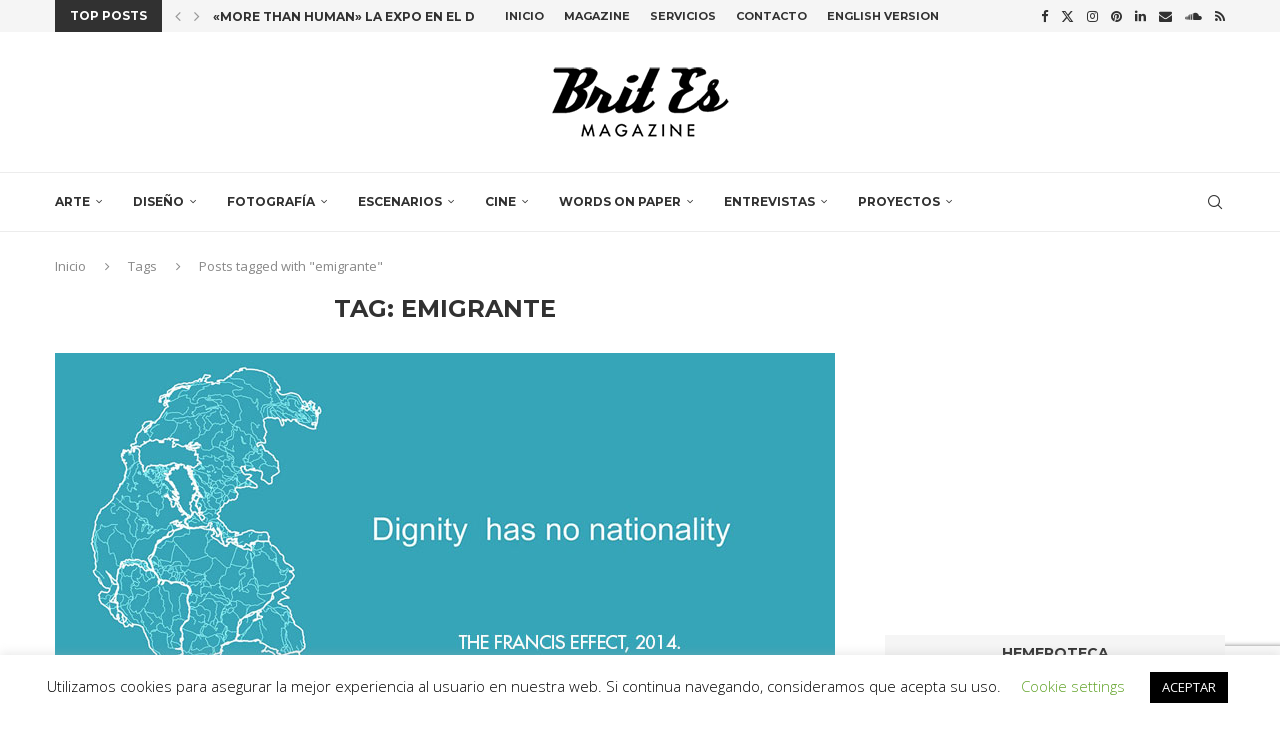

--- FILE ---
content_type: text/html; charset=utf-8
request_url: https://www.google.com/recaptcha/api2/anchor?ar=1&k=6LcrnMIUAAAAAP3Swnh96yj7pHXRnwrkJ6df08fk&co=aHR0cHM6Ly93d3cuYnJpdC1lcy5jb206NDQz&hl=en&v=PoyoqOPhxBO7pBk68S4YbpHZ&size=invisible&anchor-ms=20000&execute-ms=30000&cb=x315lhrp61cz
body_size: 48483
content:
<!DOCTYPE HTML><html dir="ltr" lang="en"><head><meta http-equiv="Content-Type" content="text/html; charset=UTF-8">
<meta http-equiv="X-UA-Compatible" content="IE=edge">
<title>reCAPTCHA</title>
<style type="text/css">
/* cyrillic-ext */
@font-face {
  font-family: 'Roboto';
  font-style: normal;
  font-weight: 400;
  font-stretch: 100%;
  src: url(//fonts.gstatic.com/s/roboto/v48/KFO7CnqEu92Fr1ME7kSn66aGLdTylUAMa3GUBHMdazTgWw.woff2) format('woff2');
  unicode-range: U+0460-052F, U+1C80-1C8A, U+20B4, U+2DE0-2DFF, U+A640-A69F, U+FE2E-FE2F;
}
/* cyrillic */
@font-face {
  font-family: 'Roboto';
  font-style: normal;
  font-weight: 400;
  font-stretch: 100%;
  src: url(//fonts.gstatic.com/s/roboto/v48/KFO7CnqEu92Fr1ME7kSn66aGLdTylUAMa3iUBHMdazTgWw.woff2) format('woff2');
  unicode-range: U+0301, U+0400-045F, U+0490-0491, U+04B0-04B1, U+2116;
}
/* greek-ext */
@font-face {
  font-family: 'Roboto';
  font-style: normal;
  font-weight: 400;
  font-stretch: 100%;
  src: url(//fonts.gstatic.com/s/roboto/v48/KFO7CnqEu92Fr1ME7kSn66aGLdTylUAMa3CUBHMdazTgWw.woff2) format('woff2');
  unicode-range: U+1F00-1FFF;
}
/* greek */
@font-face {
  font-family: 'Roboto';
  font-style: normal;
  font-weight: 400;
  font-stretch: 100%;
  src: url(//fonts.gstatic.com/s/roboto/v48/KFO7CnqEu92Fr1ME7kSn66aGLdTylUAMa3-UBHMdazTgWw.woff2) format('woff2');
  unicode-range: U+0370-0377, U+037A-037F, U+0384-038A, U+038C, U+038E-03A1, U+03A3-03FF;
}
/* math */
@font-face {
  font-family: 'Roboto';
  font-style: normal;
  font-weight: 400;
  font-stretch: 100%;
  src: url(//fonts.gstatic.com/s/roboto/v48/KFO7CnqEu92Fr1ME7kSn66aGLdTylUAMawCUBHMdazTgWw.woff2) format('woff2');
  unicode-range: U+0302-0303, U+0305, U+0307-0308, U+0310, U+0312, U+0315, U+031A, U+0326-0327, U+032C, U+032F-0330, U+0332-0333, U+0338, U+033A, U+0346, U+034D, U+0391-03A1, U+03A3-03A9, U+03B1-03C9, U+03D1, U+03D5-03D6, U+03F0-03F1, U+03F4-03F5, U+2016-2017, U+2034-2038, U+203C, U+2040, U+2043, U+2047, U+2050, U+2057, U+205F, U+2070-2071, U+2074-208E, U+2090-209C, U+20D0-20DC, U+20E1, U+20E5-20EF, U+2100-2112, U+2114-2115, U+2117-2121, U+2123-214F, U+2190, U+2192, U+2194-21AE, U+21B0-21E5, U+21F1-21F2, U+21F4-2211, U+2213-2214, U+2216-22FF, U+2308-230B, U+2310, U+2319, U+231C-2321, U+2336-237A, U+237C, U+2395, U+239B-23B7, U+23D0, U+23DC-23E1, U+2474-2475, U+25AF, U+25B3, U+25B7, U+25BD, U+25C1, U+25CA, U+25CC, U+25FB, U+266D-266F, U+27C0-27FF, U+2900-2AFF, U+2B0E-2B11, U+2B30-2B4C, U+2BFE, U+3030, U+FF5B, U+FF5D, U+1D400-1D7FF, U+1EE00-1EEFF;
}
/* symbols */
@font-face {
  font-family: 'Roboto';
  font-style: normal;
  font-weight: 400;
  font-stretch: 100%;
  src: url(//fonts.gstatic.com/s/roboto/v48/KFO7CnqEu92Fr1ME7kSn66aGLdTylUAMaxKUBHMdazTgWw.woff2) format('woff2');
  unicode-range: U+0001-000C, U+000E-001F, U+007F-009F, U+20DD-20E0, U+20E2-20E4, U+2150-218F, U+2190, U+2192, U+2194-2199, U+21AF, U+21E6-21F0, U+21F3, U+2218-2219, U+2299, U+22C4-22C6, U+2300-243F, U+2440-244A, U+2460-24FF, U+25A0-27BF, U+2800-28FF, U+2921-2922, U+2981, U+29BF, U+29EB, U+2B00-2BFF, U+4DC0-4DFF, U+FFF9-FFFB, U+10140-1018E, U+10190-1019C, U+101A0, U+101D0-101FD, U+102E0-102FB, U+10E60-10E7E, U+1D2C0-1D2D3, U+1D2E0-1D37F, U+1F000-1F0FF, U+1F100-1F1AD, U+1F1E6-1F1FF, U+1F30D-1F30F, U+1F315, U+1F31C, U+1F31E, U+1F320-1F32C, U+1F336, U+1F378, U+1F37D, U+1F382, U+1F393-1F39F, U+1F3A7-1F3A8, U+1F3AC-1F3AF, U+1F3C2, U+1F3C4-1F3C6, U+1F3CA-1F3CE, U+1F3D4-1F3E0, U+1F3ED, U+1F3F1-1F3F3, U+1F3F5-1F3F7, U+1F408, U+1F415, U+1F41F, U+1F426, U+1F43F, U+1F441-1F442, U+1F444, U+1F446-1F449, U+1F44C-1F44E, U+1F453, U+1F46A, U+1F47D, U+1F4A3, U+1F4B0, U+1F4B3, U+1F4B9, U+1F4BB, U+1F4BF, U+1F4C8-1F4CB, U+1F4D6, U+1F4DA, U+1F4DF, U+1F4E3-1F4E6, U+1F4EA-1F4ED, U+1F4F7, U+1F4F9-1F4FB, U+1F4FD-1F4FE, U+1F503, U+1F507-1F50B, U+1F50D, U+1F512-1F513, U+1F53E-1F54A, U+1F54F-1F5FA, U+1F610, U+1F650-1F67F, U+1F687, U+1F68D, U+1F691, U+1F694, U+1F698, U+1F6AD, U+1F6B2, U+1F6B9-1F6BA, U+1F6BC, U+1F6C6-1F6CF, U+1F6D3-1F6D7, U+1F6E0-1F6EA, U+1F6F0-1F6F3, U+1F6F7-1F6FC, U+1F700-1F7FF, U+1F800-1F80B, U+1F810-1F847, U+1F850-1F859, U+1F860-1F887, U+1F890-1F8AD, U+1F8B0-1F8BB, U+1F8C0-1F8C1, U+1F900-1F90B, U+1F93B, U+1F946, U+1F984, U+1F996, U+1F9E9, U+1FA00-1FA6F, U+1FA70-1FA7C, U+1FA80-1FA89, U+1FA8F-1FAC6, U+1FACE-1FADC, U+1FADF-1FAE9, U+1FAF0-1FAF8, U+1FB00-1FBFF;
}
/* vietnamese */
@font-face {
  font-family: 'Roboto';
  font-style: normal;
  font-weight: 400;
  font-stretch: 100%;
  src: url(//fonts.gstatic.com/s/roboto/v48/KFO7CnqEu92Fr1ME7kSn66aGLdTylUAMa3OUBHMdazTgWw.woff2) format('woff2');
  unicode-range: U+0102-0103, U+0110-0111, U+0128-0129, U+0168-0169, U+01A0-01A1, U+01AF-01B0, U+0300-0301, U+0303-0304, U+0308-0309, U+0323, U+0329, U+1EA0-1EF9, U+20AB;
}
/* latin-ext */
@font-face {
  font-family: 'Roboto';
  font-style: normal;
  font-weight: 400;
  font-stretch: 100%;
  src: url(//fonts.gstatic.com/s/roboto/v48/KFO7CnqEu92Fr1ME7kSn66aGLdTylUAMa3KUBHMdazTgWw.woff2) format('woff2');
  unicode-range: U+0100-02BA, U+02BD-02C5, U+02C7-02CC, U+02CE-02D7, U+02DD-02FF, U+0304, U+0308, U+0329, U+1D00-1DBF, U+1E00-1E9F, U+1EF2-1EFF, U+2020, U+20A0-20AB, U+20AD-20C0, U+2113, U+2C60-2C7F, U+A720-A7FF;
}
/* latin */
@font-face {
  font-family: 'Roboto';
  font-style: normal;
  font-weight: 400;
  font-stretch: 100%;
  src: url(//fonts.gstatic.com/s/roboto/v48/KFO7CnqEu92Fr1ME7kSn66aGLdTylUAMa3yUBHMdazQ.woff2) format('woff2');
  unicode-range: U+0000-00FF, U+0131, U+0152-0153, U+02BB-02BC, U+02C6, U+02DA, U+02DC, U+0304, U+0308, U+0329, U+2000-206F, U+20AC, U+2122, U+2191, U+2193, U+2212, U+2215, U+FEFF, U+FFFD;
}
/* cyrillic-ext */
@font-face {
  font-family: 'Roboto';
  font-style: normal;
  font-weight: 500;
  font-stretch: 100%;
  src: url(//fonts.gstatic.com/s/roboto/v48/KFO7CnqEu92Fr1ME7kSn66aGLdTylUAMa3GUBHMdazTgWw.woff2) format('woff2');
  unicode-range: U+0460-052F, U+1C80-1C8A, U+20B4, U+2DE0-2DFF, U+A640-A69F, U+FE2E-FE2F;
}
/* cyrillic */
@font-face {
  font-family: 'Roboto';
  font-style: normal;
  font-weight: 500;
  font-stretch: 100%;
  src: url(//fonts.gstatic.com/s/roboto/v48/KFO7CnqEu92Fr1ME7kSn66aGLdTylUAMa3iUBHMdazTgWw.woff2) format('woff2');
  unicode-range: U+0301, U+0400-045F, U+0490-0491, U+04B0-04B1, U+2116;
}
/* greek-ext */
@font-face {
  font-family: 'Roboto';
  font-style: normal;
  font-weight: 500;
  font-stretch: 100%;
  src: url(//fonts.gstatic.com/s/roboto/v48/KFO7CnqEu92Fr1ME7kSn66aGLdTylUAMa3CUBHMdazTgWw.woff2) format('woff2');
  unicode-range: U+1F00-1FFF;
}
/* greek */
@font-face {
  font-family: 'Roboto';
  font-style: normal;
  font-weight: 500;
  font-stretch: 100%;
  src: url(//fonts.gstatic.com/s/roboto/v48/KFO7CnqEu92Fr1ME7kSn66aGLdTylUAMa3-UBHMdazTgWw.woff2) format('woff2');
  unicode-range: U+0370-0377, U+037A-037F, U+0384-038A, U+038C, U+038E-03A1, U+03A3-03FF;
}
/* math */
@font-face {
  font-family: 'Roboto';
  font-style: normal;
  font-weight: 500;
  font-stretch: 100%;
  src: url(//fonts.gstatic.com/s/roboto/v48/KFO7CnqEu92Fr1ME7kSn66aGLdTylUAMawCUBHMdazTgWw.woff2) format('woff2');
  unicode-range: U+0302-0303, U+0305, U+0307-0308, U+0310, U+0312, U+0315, U+031A, U+0326-0327, U+032C, U+032F-0330, U+0332-0333, U+0338, U+033A, U+0346, U+034D, U+0391-03A1, U+03A3-03A9, U+03B1-03C9, U+03D1, U+03D5-03D6, U+03F0-03F1, U+03F4-03F5, U+2016-2017, U+2034-2038, U+203C, U+2040, U+2043, U+2047, U+2050, U+2057, U+205F, U+2070-2071, U+2074-208E, U+2090-209C, U+20D0-20DC, U+20E1, U+20E5-20EF, U+2100-2112, U+2114-2115, U+2117-2121, U+2123-214F, U+2190, U+2192, U+2194-21AE, U+21B0-21E5, U+21F1-21F2, U+21F4-2211, U+2213-2214, U+2216-22FF, U+2308-230B, U+2310, U+2319, U+231C-2321, U+2336-237A, U+237C, U+2395, U+239B-23B7, U+23D0, U+23DC-23E1, U+2474-2475, U+25AF, U+25B3, U+25B7, U+25BD, U+25C1, U+25CA, U+25CC, U+25FB, U+266D-266F, U+27C0-27FF, U+2900-2AFF, U+2B0E-2B11, U+2B30-2B4C, U+2BFE, U+3030, U+FF5B, U+FF5D, U+1D400-1D7FF, U+1EE00-1EEFF;
}
/* symbols */
@font-face {
  font-family: 'Roboto';
  font-style: normal;
  font-weight: 500;
  font-stretch: 100%;
  src: url(//fonts.gstatic.com/s/roboto/v48/KFO7CnqEu92Fr1ME7kSn66aGLdTylUAMaxKUBHMdazTgWw.woff2) format('woff2');
  unicode-range: U+0001-000C, U+000E-001F, U+007F-009F, U+20DD-20E0, U+20E2-20E4, U+2150-218F, U+2190, U+2192, U+2194-2199, U+21AF, U+21E6-21F0, U+21F3, U+2218-2219, U+2299, U+22C4-22C6, U+2300-243F, U+2440-244A, U+2460-24FF, U+25A0-27BF, U+2800-28FF, U+2921-2922, U+2981, U+29BF, U+29EB, U+2B00-2BFF, U+4DC0-4DFF, U+FFF9-FFFB, U+10140-1018E, U+10190-1019C, U+101A0, U+101D0-101FD, U+102E0-102FB, U+10E60-10E7E, U+1D2C0-1D2D3, U+1D2E0-1D37F, U+1F000-1F0FF, U+1F100-1F1AD, U+1F1E6-1F1FF, U+1F30D-1F30F, U+1F315, U+1F31C, U+1F31E, U+1F320-1F32C, U+1F336, U+1F378, U+1F37D, U+1F382, U+1F393-1F39F, U+1F3A7-1F3A8, U+1F3AC-1F3AF, U+1F3C2, U+1F3C4-1F3C6, U+1F3CA-1F3CE, U+1F3D4-1F3E0, U+1F3ED, U+1F3F1-1F3F3, U+1F3F5-1F3F7, U+1F408, U+1F415, U+1F41F, U+1F426, U+1F43F, U+1F441-1F442, U+1F444, U+1F446-1F449, U+1F44C-1F44E, U+1F453, U+1F46A, U+1F47D, U+1F4A3, U+1F4B0, U+1F4B3, U+1F4B9, U+1F4BB, U+1F4BF, U+1F4C8-1F4CB, U+1F4D6, U+1F4DA, U+1F4DF, U+1F4E3-1F4E6, U+1F4EA-1F4ED, U+1F4F7, U+1F4F9-1F4FB, U+1F4FD-1F4FE, U+1F503, U+1F507-1F50B, U+1F50D, U+1F512-1F513, U+1F53E-1F54A, U+1F54F-1F5FA, U+1F610, U+1F650-1F67F, U+1F687, U+1F68D, U+1F691, U+1F694, U+1F698, U+1F6AD, U+1F6B2, U+1F6B9-1F6BA, U+1F6BC, U+1F6C6-1F6CF, U+1F6D3-1F6D7, U+1F6E0-1F6EA, U+1F6F0-1F6F3, U+1F6F7-1F6FC, U+1F700-1F7FF, U+1F800-1F80B, U+1F810-1F847, U+1F850-1F859, U+1F860-1F887, U+1F890-1F8AD, U+1F8B0-1F8BB, U+1F8C0-1F8C1, U+1F900-1F90B, U+1F93B, U+1F946, U+1F984, U+1F996, U+1F9E9, U+1FA00-1FA6F, U+1FA70-1FA7C, U+1FA80-1FA89, U+1FA8F-1FAC6, U+1FACE-1FADC, U+1FADF-1FAE9, U+1FAF0-1FAF8, U+1FB00-1FBFF;
}
/* vietnamese */
@font-face {
  font-family: 'Roboto';
  font-style: normal;
  font-weight: 500;
  font-stretch: 100%;
  src: url(//fonts.gstatic.com/s/roboto/v48/KFO7CnqEu92Fr1ME7kSn66aGLdTylUAMa3OUBHMdazTgWw.woff2) format('woff2');
  unicode-range: U+0102-0103, U+0110-0111, U+0128-0129, U+0168-0169, U+01A0-01A1, U+01AF-01B0, U+0300-0301, U+0303-0304, U+0308-0309, U+0323, U+0329, U+1EA0-1EF9, U+20AB;
}
/* latin-ext */
@font-face {
  font-family: 'Roboto';
  font-style: normal;
  font-weight: 500;
  font-stretch: 100%;
  src: url(//fonts.gstatic.com/s/roboto/v48/KFO7CnqEu92Fr1ME7kSn66aGLdTylUAMa3KUBHMdazTgWw.woff2) format('woff2');
  unicode-range: U+0100-02BA, U+02BD-02C5, U+02C7-02CC, U+02CE-02D7, U+02DD-02FF, U+0304, U+0308, U+0329, U+1D00-1DBF, U+1E00-1E9F, U+1EF2-1EFF, U+2020, U+20A0-20AB, U+20AD-20C0, U+2113, U+2C60-2C7F, U+A720-A7FF;
}
/* latin */
@font-face {
  font-family: 'Roboto';
  font-style: normal;
  font-weight: 500;
  font-stretch: 100%;
  src: url(//fonts.gstatic.com/s/roboto/v48/KFO7CnqEu92Fr1ME7kSn66aGLdTylUAMa3yUBHMdazQ.woff2) format('woff2');
  unicode-range: U+0000-00FF, U+0131, U+0152-0153, U+02BB-02BC, U+02C6, U+02DA, U+02DC, U+0304, U+0308, U+0329, U+2000-206F, U+20AC, U+2122, U+2191, U+2193, U+2212, U+2215, U+FEFF, U+FFFD;
}
/* cyrillic-ext */
@font-face {
  font-family: 'Roboto';
  font-style: normal;
  font-weight: 900;
  font-stretch: 100%;
  src: url(//fonts.gstatic.com/s/roboto/v48/KFO7CnqEu92Fr1ME7kSn66aGLdTylUAMa3GUBHMdazTgWw.woff2) format('woff2');
  unicode-range: U+0460-052F, U+1C80-1C8A, U+20B4, U+2DE0-2DFF, U+A640-A69F, U+FE2E-FE2F;
}
/* cyrillic */
@font-face {
  font-family: 'Roboto';
  font-style: normal;
  font-weight: 900;
  font-stretch: 100%;
  src: url(//fonts.gstatic.com/s/roboto/v48/KFO7CnqEu92Fr1ME7kSn66aGLdTylUAMa3iUBHMdazTgWw.woff2) format('woff2');
  unicode-range: U+0301, U+0400-045F, U+0490-0491, U+04B0-04B1, U+2116;
}
/* greek-ext */
@font-face {
  font-family: 'Roboto';
  font-style: normal;
  font-weight: 900;
  font-stretch: 100%;
  src: url(//fonts.gstatic.com/s/roboto/v48/KFO7CnqEu92Fr1ME7kSn66aGLdTylUAMa3CUBHMdazTgWw.woff2) format('woff2');
  unicode-range: U+1F00-1FFF;
}
/* greek */
@font-face {
  font-family: 'Roboto';
  font-style: normal;
  font-weight: 900;
  font-stretch: 100%;
  src: url(//fonts.gstatic.com/s/roboto/v48/KFO7CnqEu92Fr1ME7kSn66aGLdTylUAMa3-UBHMdazTgWw.woff2) format('woff2');
  unicode-range: U+0370-0377, U+037A-037F, U+0384-038A, U+038C, U+038E-03A1, U+03A3-03FF;
}
/* math */
@font-face {
  font-family: 'Roboto';
  font-style: normal;
  font-weight: 900;
  font-stretch: 100%;
  src: url(//fonts.gstatic.com/s/roboto/v48/KFO7CnqEu92Fr1ME7kSn66aGLdTylUAMawCUBHMdazTgWw.woff2) format('woff2');
  unicode-range: U+0302-0303, U+0305, U+0307-0308, U+0310, U+0312, U+0315, U+031A, U+0326-0327, U+032C, U+032F-0330, U+0332-0333, U+0338, U+033A, U+0346, U+034D, U+0391-03A1, U+03A3-03A9, U+03B1-03C9, U+03D1, U+03D5-03D6, U+03F0-03F1, U+03F4-03F5, U+2016-2017, U+2034-2038, U+203C, U+2040, U+2043, U+2047, U+2050, U+2057, U+205F, U+2070-2071, U+2074-208E, U+2090-209C, U+20D0-20DC, U+20E1, U+20E5-20EF, U+2100-2112, U+2114-2115, U+2117-2121, U+2123-214F, U+2190, U+2192, U+2194-21AE, U+21B0-21E5, U+21F1-21F2, U+21F4-2211, U+2213-2214, U+2216-22FF, U+2308-230B, U+2310, U+2319, U+231C-2321, U+2336-237A, U+237C, U+2395, U+239B-23B7, U+23D0, U+23DC-23E1, U+2474-2475, U+25AF, U+25B3, U+25B7, U+25BD, U+25C1, U+25CA, U+25CC, U+25FB, U+266D-266F, U+27C0-27FF, U+2900-2AFF, U+2B0E-2B11, U+2B30-2B4C, U+2BFE, U+3030, U+FF5B, U+FF5D, U+1D400-1D7FF, U+1EE00-1EEFF;
}
/* symbols */
@font-face {
  font-family: 'Roboto';
  font-style: normal;
  font-weight: 900;
  font-stretch: 100%;
  src: url(//fonts.gstatic.com/s/roboto/v48/KFO7CnqEu92Fr1ME7kSn66aGLdTylUAMaxKUBHMdazTgWw.woff2) format('woff2');
  unicode-range: U+0001-000C, U+000E-001F, U+007F-009F, U+20DD-20E0, U+20E2-20E4, U+2150-218F, U+2190, U+2192, U+2194-2199, U+21AF, U+21E6-21F0, U+21F3, U+2218-2219, U+2299, U+22C4-22C6, U+2300-243F, U+2440-244A, U+2460-24FF, U+25A0-27BF, U+2800-28FF, U+2921-2922, U+2981, U+29BF, U+29EB, U+2B00-2BFF, U+4DC0-4DFF, U+FFF9-FFFB, U+10140-1018E, U+10190-1019C, U+101A0, U+101D0-101FD, U+102E0-102FB, U+10E60-10E7E, U+1D2C0-1D2D3, U+1D2E0-1D37F, U+1F000-1F0FF, U+1F100-1F1AD, U+1F1E6-1F1FF, U+1F30D-1F30F, U+1F315, U+1F31C, U+1F31E, U+1F320-1F32C, U+1F336, U+1F378, U+1F37D, U+1F382, U+1F393-1F39F, U+1F3A7-1F3A8, U+1F3AC-1F3AF, U+1F3C2, U+1F3C4-1F3C6, U+1F3CA-1F3CE, U+1F3D4-1F3E0, U+1F3ED, U+1F3F1-1F3F3, U+1F3F5-1F3F7, U+1F408, U+1F415, U+1F41F, U+1F426, U+1F43F, U+1F441-1F442, U+1F444, U+1F446-1F449, U+1F44C-1F44E, U+1F453, U+1F46A, U+1F47D, U+1F4A3, U+1F4B0, U+1F4B3, U+1F4B9, U+1F4BB, U+1F4BF, U+1F4C8-1F4CB, U+1F4D6, U+1F4DA, U+1F4DF, U+1F4E3-1F4E6, U+1F4EA-1F4ED, U+1F4F7, U+1F4F9-1F4FB, U+1F4FD-1F4FE, U+1F503, U+1F507-1F50B, U+1F50D, U+1F512-1F513, U+1F53E-1F54A, U+1F54F-1F5FA, U+1F610, U+1F650-1F67F, U+1F687, U+1F68D, U+1F691, U+1F694, U+1F698, U+1F6AD, U+1F6B2, U+1F6B9-1F6BA, U+1F6BC, U+1F6C6-1F6CF, U+1F6D3-1F6D7, U+1F6E0-1F6EA, U+1F6F0-1F6F3, U+1F6F7-1F6FC, U+1F700-1F7FF, U+1F800-1F80B, U+1F810-1F847, U+1F850-1F859, U+1F860-1F887, U+1F890-1F8AD, U+1F8B0-1F8BB, U+1F8C0-1F8C1, U+1F900-1F90B, U+1F93B, U+1F946, U+1F984, U+1F996, U+1F9E9, U+1FA00-1FA6F, U+1FA70-1FA7C, U+1FA80-1FA89, U+1FA8F-1FAC6, U+1FACE-1FADC, U+1FADF-1FAE9, U+1FAF0-1FAF8, U+1FB00-1FBFF;
}
/* vietnamese */
@font-face {
  font-family: 'Roboto';
  font-style: normal;
  font-weight: 900;
  font-stretch: 100%;
  src: url(//fonts.gstatic.com/s/roboto/v48/KFO7CnqEu92Fr1ME7kSn66aGLdTylUAMa3OUBHMdazTgWw.woff2) format('woff2');
  unicode-range: U+0102-0103, U+0110-0111, U+0128-0129, U+0168-0169, U+01A0-01A1, U+01AF-01B0, U+0300-0301, U+0303-0304, U+0308-0309, U+0323, U+0329, U+1EA0-1EF9, U+20AB;
}
/* latin-ext */
@font-face {
  font-family: 'Roboto';
  font-style: normal;
  font-weight: 900;
  font-stretch: 100%;
  src: url(//fonts.gstatic.com/s/roboto/v48/KFO7CnqEu92Fr1ME7kSn66aGLdTylUAMa3KUBHMdazTgWw.woff2) format('woff2');
  unicode-range: U+0100-02BA, U+02BD-02C5, U+02C7-02CC, U+02CE-02D7, U+02DD-02FF, U+0304, U+0308, U+0329, U+1D00-1DBF, U+1E00-1E9F, U+1EF2-1EFF, U+2020, U+20A0-20AB, U+20AD-20C0, U+2113, U+2C60-2C7F, U+A720-A7FF;
}
/* latin */
@font-face {
  font-family: 'Roboto';
  font-style: normal;
  font-weight: 900;
  font-stretch: 100%;
  src: url(//fonts.gstatic.com/s/roboto/v48/KFO7CnqEu92Fr1ME7kSn66aGLdTylUAMa3yUBHMdazQ.woff2) format('woff2');
  unicode-range: U+0000-00FF, U+0131, U+0152-0153, U+02BB-02BC, U+02C6, U+02DA, U+02DC, U+0304, U+0308, U+0329, U+2000-206F, U+20AC, U+2122, U+2191, U+2193, U+2212, U+2215, U+FEFF, U+FFFD;
}

</style>
<link rel="stylesheet" type="text/css" href="https://www.gstatic.com/recaptcha/releases/PoyoqOPhxBO7pBk68S4YbpHZ/styles__ltr.css">
<script nonce="wmEN93yEWU138Ve9MG37Rw" type="text/javascript">window['__recaptcha_api'] = 'https://www.google.com/recaptcha/api2/';</script>
<script type="text/javascript" src="https://www.gstatic.com/recaptcha/releases/PoyoqOPhxBO7pBk68S4YbpHZ/recaptcha__en.js" nonce="wmEN93yEWU138Ve9MG37Rw">
      
    </script></head>
<body><div id="rc-anchor-alert" class="rc-anchor-alert"></div>
<input type="hidden" id="recaptcha-token" value="[base64]">
<script type="text/javascript" nonce="wmEN93yEWU138Ve9MG37Rw">
      recaptcha.anchor.Main.init("[\x22ainput\x22,[\x22bgdata\x22,\x22\x22,\[base64]/[base64]/UltIKytdPWE6KGE8MjA0OD9SW0grK109YT4+NnwxOTI6KChhJjY0NTEyKT09NTUyOTYmJnErMTxoLmxlbmd0aCYmKGguY2hhckNvZGVBdChxKzEpJjY0NTEyKT09NTYzMjA/[base64]/MjU1OlI/[base64]/[base64]/[base64]/[base64]/[base64]/[base64]/[base64]/[base64]/[base64]/[base64]\x22,\[base64]\\u003d\x22,\[base64]/DlAJwo89wrJkay0ABTpRwqXDtgbDkWjDq8OLwrIgw4nCkjTDmsOtcHvDpU5vwqzCvjVVYS3Diyhzw7jDtmIGwpfCtcOCw4vDow/CgjLCm3RvXAQ4w63CgSYTwrvCtcO/[base64]/DnQLCr8ODPzPDg0rCoBTDnB/CjsOOK8OeAcOCw7nCnsKAbyTChMO4w7A0bn/ChcOHXsKXJ8OndcOsYEHCjRbDuz/DozEcAWgFcnMww64Kw6fClxbDjcKVeHMmMQvDh8K6w5skw4dWchTCuMO9wrvDncOGw73CvBDDvMOdw44NwqTDqMKkw7B2AS7DrsKUYsKhF8K9QcKcA8Kqe8KkWBtRXDDCkEnCp8O/UmrClMK3w6jClMOXw7rCpxPClR4Ew6nCl3c3UBTDkmI0w53Ct3zDmz0+YAbDsS1lBcKyw58nKHTCmcOgIsOwwpzCkcKowpPCsMObwq4iwq1FwpnCkSU2F2cEPMKfwqhew4tPwo0HwrDCv8O8CsKaK8O/akJiY2IAwrhgEcKzAsO/[base64]/CqcK7w4JXwrsHKsKvB3fCmcKRw5/Cp8OzwpQFOsKnYynCnsKQwpnDuXhzBcKAIhfCtCHCkMOaHUgBw7BBFcOYwrnCo3deJ0hHwqvCjQXDtcKBw73CqDnCosOsAhnDrFYSw7N2w5zCm1TDmMKEw5/DgsKodE0RO8OQZkUGw6TDjcOPTg8Lwr8ywpzCrcK9VW4vWsOGwp45CMKqEgIfw6TDpcOLwqJdTcKyQcOBwok5w58oTMOZwpwSw6nClsOYKhbCjsKfw69MwrVLw7XCjcKFLH9rJMKXKMKfC03DhC/Dr8KWwpIewqdvwpTCq1skdS7Ci8Kmwq/DjsKhw5PCmRIES20ow7MFw5TDoF1vBVfCvnnDrMONw73DgwbDmsO3P1bCpMKVFD7DocOBw6U/KcOPw7rClGfDrsO/McKQZ8KJwp/Ci0bCpcK6dsOlwqPDvSFpw6JtbsOUw4jDl28gwpxmwqHCoFvCsgkUw6zCo0XDsVkEOsK/Oi7Cpyt6E8KxJ0MOMMK2R8K1YDHCoz3Dl8ODRUpyw6ZZwrMGRcKnw67CnMKcfknCuMOjwrspw5kTwqxAQxrCh8OxwooIwrrDlSfCuBDCt8OHIsKQeRVUDhl7w5LDkSpqw7vDvMKCwq/DqDppJ2/[base64]/CnRHCu8OnwoUHT8K7eMKFRF8QRMK7w4bCrsKFwqMRwqHDhGTCq8O5AXTDhMKiZgBHwpDDpMObwpQ8wp7DgSnCisKNwrxfwpvCtsO7N8KWw64idGYtETfDqsKoFcKqwpLCn23DpcKowrnCpcKfwpTDmjQCDj/CjxLCsEJbHSBrwoQVesKlSn90w5XCjgfDin7CocKBKsKbwpAcc8OywqPCsELDpQI9w5rCjMKXQ1kKwrnCh0NBWcKkJGfDqcOBEcO2woM/wo8CwqwJw6DDgxjCu8KXw4UKw7TCt8KSw6daXzfCsBvCj8Osw7dww53CoEzCsMOdwqPCmyx3TsK6wrJVw4pIw75Sa3XDq1VeVwPCmMOywonCjGVOwo4Sw7QBwo/ChsOVX8K7GHvDpcOaw7zDtcOxDcK9RSjDoxNsQ8KCLHJrw6PDmH7DtMOxwqhMMD4Xw4wmw4zCmsOywq/DocKXw5oRccOmwp5MwqHDusOQOcKCwpctYXjCojbCncOJwqzDhS8lwo9FfMOiwoDDp8KYcMO5w4paw6/[base64]/wpQFw6R8QSzClcKydxHDtwLCnS/[base64]/wo8uwoVXw5TCihwnCcOlesOmKjbCuFLDkSIFT2cJwo09wpIywoorwr9ww5jDssOCc8Klwo/Cmyp+w54xwr3CgCsOwoVkw6fDqMOSKxfCmEBiOcOew5FGw5cKwr/CpVnDv8KJw6A/[base64]/Gz4fw5jCgcODPVU9w4rDsXc7V8OXKlRnSzTDkMOKw5/CisOHaMOVC00+wrZ2UgfCvMO1BzjCsMKlRcK3YmDCisKodx0ZI8OCYG/DvMOZasKIwq7CiSJWwpLCs0o4LsOaPcOlYW8jwqjDtztTw69aGR41FloNEsKQRlc4wrIxw7XCsyUEQibCmGXChMKaaXoFwpNqwohKbMOeEXQhw6/DhcOFwrgRw57DtmDCsMOtLUkZSTBOw5IxXMOkw4HDsjhjw57CvjIMfgXDtcOXw5HCiMO9wqw7wrbDrwlTwr/[base64]/[base64]/Dl30WwobDisOlw4rDocKCDsKawqXCmw5+IcKfw4hQwr1YwqlJWxQhEWleEcO7wr3CtsK9T8OOw7DConFEwrvCiFkbwq0Pw7Ybw5UbesOlGsOtwpoUQMOew6laFQlcw751DwFnwqssC8OBw6rDgU/[base64]/wqjCmVkJw4TDqMO6wonDml0iw5vDtnZwbVlVw6tXScK0wrXCrEDDsmHDtsO+w4IrwoZIe8Opw7DCtjsyw4dZIAQlwpJAUz89U3FswrJAacK0AcKqLHMtfsKjezDCqXHCvyPDjsKTwpLCrsKiwoRNwpQqMMOresOaJgI0wrRSwplND1TDisOHLFRfwrTDjmvCnGzCl0/CnjzDucKXw41Rw7JKw7B3MRHDtX3Cmi/DusOFKXgdVsKpfXs4EUfCu3dtICrDkVZ5L8OIwqQCAjE3TTfDssKCFEt/wqDDiTnDmcK4w6sABnPDqsOzN2vCpzc0T8KGbnMxw6XDjlDCucKXw5B8w4grD8OfbmDCj8K6wqptf2HCnsKqdCrCl8KLQMOYw4rChjYpwpXChWNCw6I1BMOsPVfCgE/[base64]/EsOnFMO8QXJmw4pwWcKcIMKPMMKvw5jDjQPDjsKdw4AXCcOOOx/Duk4IwoVNS8OlMj18ZMOOw7cHYUXCu0rDlmHCpSHCs2sEwoorw4bDnDfCkiUtwoUsw4TCuzvDvsO/WHHCuUrCncO1wpHDksK8F23DocKNw4MZw4HDrcO4w4vCtTFkF24Kw7MSwrwYESHDlxANw6fDssOUKygvO8K1wp7CvUMqwrJWTcOLwrdPY1rCvSjDo8OgVsOVZEopPMKxwowTwrnCmgBTKnBBADg/wpfDplUYw5wywolmL2TDr8OIwoHChi4iSMKIAsKvwpM+YHFswrBLBcKge8KoOyhPO2vDgcKowqbCn8KWc8OlwrbCsQk+w7vDgcKNRMKGwr9fwoTDjTZJwpnCvcOTbsO/[base64]/Cr8OjRUNzwpfCghXDm34Zw6Fdw43CvcOcwrlqWcKWIsObcMOQw6U3wrLCtUAyCsKxR8K7w43CssO1wofDosKBYcKMw5fCgsOOw73Ct8K0w6M9wpJ/[base64]/woLDgMO6w4XCtjpPPD93QDMBwprChMOZwqTCj8O+w4PDlF/Cki4/ayVZK8KId2HCmnEVw5fCrMOaGMO7wqFAQ8KiwqnCsMKfwoUlw5PDvMO+w67DqMOjScKwfhDCr8KJw5bCtx/DnS/DkMKPwpTCoyNYwqgvw4ZIwr/[base64]/[base64]/[base64]/w4PDqMOKw4pVwr/Co30fWQ8uw73DoAghwpzDrsOAw74tw4MIFl7ChsOJLMOIw4tmCMK8w55bbx/CvcORIcOjWMOlRBTCnE3DmgXDoVXDpMKnBMKMKsOOFW/Dgj7DpSrCkcOvworCoMKxw5UyccObw5RpNxvDrnnClUfDiA/[base64]/ClEVHw5pTw4bCtMOcQcOvIC/[base64]/Dj8K4NcOAw40Aw7AEwrHDjgwjeg/DvmfCuzxWTcOMdsKWD8OxP8K2KMKnwrg2wpfCjg/DjcObasKbw6HDrmPCs8K9w5okcBUGw4M9w53CgVzDtEzDuhpvY8O1M8Ouw4BlBMO8w55gQEjDoE9nwrbDqwnDg2VhFDPDhsODC8OaPMOhwoUTw54EYMO/N2QFwovDosOOw6vCgcKGMW4jDsO7dcK3w6bDisOrIsKjIsKswplGIMOmMsOSQcKJYMOPQcK+wrDCvgNIwqB/dsKrUHYAJMOYwqnDpz/[base64]/[base64]/D8KYSlLDlCh4wpfCj8OEFUbCjWIWfsOPLsOEwoM7RSDDuAV1w7LCmyRdw4LDljgeDsOiZMOFQ2TCu8OSw7vDjD7DsS4yCcOjwoDDrMOVLznCssK8CsOzw455UnLDnX8sw63Do1EZw5F1wol0wqPCu8KXwo/CtCkmwoTCqBYrK8OIO0k3KMOnQ0U4wooCwrZlKWrDvEnCjcOYw59Ew67Do8OTw5dAw5Jxw64EwqHCnMO+VcOIJCh/Fx/CtcKIwpAowqLDmcK8wqg+cyJLXBQfw7ZIEsO2w5g1bMKzUTBUwqrCncOKw7jDnGRVwqFcwpzChBzDkAR/bsKGw4bDnsKkwpBeMw/DlgzDncKHwrxHwqMdw4k/[base64]/DvSHDmXTCl8KaP8K4w4zDqzTDoychw4sZXsKVL0LDqcKZw6zDl8OSNsOGcENpw6hcw58iw7Mzw4IYZcK2GRsANClZecOQCQfCl8KRw69mwo/[base64]/LClTJsKzRsOfdgvDgRzDuMOQB158eXEdwpXDmVLDrCXCiSjDn8OVBsKPM8KewrzDuMO+SglIwpPDiMOpMiJrw73DpcOBwojDqcOGZcK7QXBTw6stwocDwovDv8O/w5MSC1TDq8KMw4dSZjIRwr09McKvRCPChlZHTHtUw4JpQsKSesKfw7Qrw6JfEcKMTy5owpBRwo/[base64]/w6sPHRTDmcKswqrChMKYHljDoGvCkMOIPMOIOxLCrcKjw4Uuw4EbwqvDlkQnwqvCnz3DpsK0wrRGGhl3w5oxwrjDkcOtbyDDiRHCi8KrY8OgXWtIwo/DnT/CjDQLBcOjw7x/GcOiPkI7woUaQcK5XsK1WcKEE1wQwpEKwobDtMO4w6bCmcOgwq8ZwqDDrsKWS8OCb8OODFnCmnnDl2DCq3cvwqDDnsOXwosrwrbCuMKIAMO9wrVWw6vCscK/w6/DtMKfwpvDqH7DjiTDuVduMcOYJsOBbRd/w5BNwqBPwo3DqcO9GDzCrUxCBMOSAQnDi0M9JsOCw5rChsK4wrTCusOlIXvDvMKxw7MOw63DkX7DqGwSwoPDiSwfwo/Cv8K6asKTwp/[base64]/CqsKlw5rDuz7DkXIlw4MANl3DjXxEw7PDihbCqinCmsO5wp7Cr8KuBsK2wqJrwqAiUiVYWn9iw69ew6/Dun3DlsKlwqrCj8Kkw47DuMKicH9wPhA/cmFXA0vDmsKuwpspw61WIsKbYMOJw5XCl8OaHcK5wp/[base64]/[base64]/CmMK4JjbDlGwFbTHDsCzDn3clHMOCOcKmwrPDicOkZcKvwoQMw6oYfzI5wqMEw7PCtcOAR8KDw4kYwqg0MsKHwovCiMOvwq8/TcKMw6NdwpTCvkzCiMOGw4PChMO9w5VML8KnUsKgwrfDvjXDmMKtw6sYEAsCWRPCsMKvYns2asKkXmjCmcONw6LDrRUlw6LDhmDCuHbCtj4WBcKgwqrCnHRSw4/Crwtdw5jCkkTClMKsCH07wojCicOUw5LDgnbCrcO8BMO+JQEVMmVFD8OMwr3Dj2VyQR3DuMO+w4jDqsK8Q8Kiw7lSRyHCr8OAQzQAwr7CncOVw5l/w4ZDwp7CncODUnclW8OzQsOzw7/CsMO6S8Kyw6gxHsKJwrrDi2B3M8KRT8OLPsO7bMKDKSvDl8O/[base64]/bcKaBwUjw746esOeLBwYT2kewqzCl8KOw7/DmDoCXcKdwoBhFGbDijY4dMOAcsKLwr4EwpVGw7BewpbDpsKSTsOZV8K7wpLDh0HDlSocwpfDu8KzHcOOFcObRcOlEsOvOsK6bMOiDxcMV8OLLiZRNF4gwo1ZD8OAwpPCm8Ofwp/CgmjDgC/DqsOlasObUF9Kw5RlTm0pGcKUw4NRPsOTw5fCvcOBO1kvQMKhwrTCvkdqwoXCgVnCvwcMw5dETA0Lw4XDi0tAQ2zCtW9mw67CqCHClngNw5BZFcOOwpjCvxzDg8Kzw6sJwrDCikdywpZxdcOSUsKwXMKidnLDoAVxTX4HBcKcIHcvwrHCvAXDhcO/w7bCrsKASjEow5N+w41yVEUVw4rDrjjDscKpH3bClh3CjlnCtsOZAXEBMG87wqfCg8OyOsKXwrTCvMK7dsKMU8OGfRzCicORHGvCvcKKGVZtw5U3UzMswq1fw5M0BMOsw48zwpLClcONw4EKMk/CpnRQCjTDml3DucKFw6LDpcONasOKwrfDs3BjwoxPY8Kowo1wZVnCksKcRMKOwqw4wp94c3N9G8OIw57DisO7asOkF8OPwpvDqwIww5/CrMKiAsK/JzDDuUIXwp7DlcKSwobDrMO9w45MDcOhw4I1MsKUF1tYwo/DsTQiYEYuNRnDoFnDjztrfjLDqsO6w79uTcK7PkFCw491AMOiwoRQw6DCq2k1QMOxwqRZU8Kawq8HAU1xw5sywqwCwq3DmcKEw4DDkn1Yw6YCw4bDpFo7Q8O5wqldZcOkF2bCuBDDrmQwUMKYRWDCuStkAcKVGcKbw4/CiRXDvVslwowRwppvw4I3w5fDosO4wrzDucK/UUTDvBoAAH8KF0Eiwohiwq8Xwrtgw6NgOAjCgQ7Cv8O6w5gEw4VdwpTCrkBHwpXCoyfDvMOJw53CkGvCugvCpMOrRidtPsKUw49fw63DpsO1wrsAwqhhw6ovR8Ofw6/DtMKMN3XCsMO2wpUfw4DDjCwsw7HDn8KeHB5gRx/CnWBvO8OnREDDgcKPwr7CriTChcOTwpHCjMKawoZWQMKxccKWLcOswojDmnpKwrRWw7zCqU1tEsKINMKReG3Do3kjYMOGwqLDmsOOOBUqG0LCpHXCqFfCl0QFaMO6YMOnBFrDt0rCuinDs0HCi8OIU8OWw7HCn8Ohwq8rDhbDucKBBsOPwrzClcKJFMKZSiZRbm/DocOTHMKsHHAawq9kwrXDjmkRw6HDmMOtwpEYw4ZzTXYoXTJCwooywrXCjUpoYcOow6TDvg4JERTDmAh6JsK1R8O3WTrDjcOQwr4TKMKIIw94w688w7LDvMOXBQnDikTDmMKrOV0Iw7PDkMKhwojCs8OOw6PDqyIZwr/[base64]/[base64]/w5PDicKlYChwwqBsUMO0XQPCnMOYwqBaZlh/[base64]/w7xHwq7CnEFfRcK6QV4lwrdgw5YQwr3ClQ0rdsOCw4dNwqzDusOUw5XCjzUTNnvDi8K+wpIsw6PCqT5hHMOcWcKaw71zw7obRyTDisOhwo7Diy1Ew7nCum0owq/Do2wmwrrDpVdNwoNPAi7ClWbDlcKFwpDCrMKawq4Tw7fCo8KaFXHDqsKOMMKTw4thwqszw7zDjBAEwqBZwpPCqChfw4zDk8O3wqdDYSDDrmYuw4bClE/DtnrCtcKNJ8KRa8K+w4/[base64]/wplswoFTw5nCpk4NwoLDtFhdwqvCqD1Fw5HDjUhdJWdUTsKxw7EfOsKkPcOlRsOiGMOyaFE1wqxGJBbDj8OFwpfDk3zCmQkKw6BxOMO7LMK6wrnDtGFnX8OOw6bCkG5uw7nCq8OAwr1yw6XCgcKRBBnClcONS1d/w6/Dk8K3w6ciwrE0w6jClRl/wpPChUZjw6LCosOSGsKfwpsbW8KSwrl2w5Iaw7XDssOQw69CLMO/[base64]/[base64]/[base64]/DsCvClcKeUjdNw7JrGGvDswpXwq7Chz3CqRxzw593w4vDjngsB8OifsOtwqkzwpo0wq08w5/Dv8KewrLCuBzDpMOpBCfDhcOIC8KbQ2HDihMBwrsBCcKAw43CgsOHw65mwolWw5RKHg7DkDvCvxkmwpLDm8OfMMOKHnUIwo8Ywp3CoMKSwoTCpMK6wr/ClsK0w5Etw5M3AygiwqUGcMOvw67DlxMjEggNacOqw7LDm8O7EU7DrGXDghd5BsKlw6/DjcOCwrPCm10qwqjCrsOZU8OXw6kYdC/[base64]/Dr8OZwozDr8KcLcKkWcKQwojCg8KewpvDt8KAJsODwpMwwoF3WcKNw7TCtMOSwpnDv8KHw57CtApswqHCrHlKVzvCqi/CgjoLwqXCu8KuasO5woDDpcK/w7kWWUbCrRzDocKywrfDvTgcwqNZcMKxw6XCmsKMw6/[base64]/wpUYLksyXEDCph16wpbDklXCncKtSxbCscOxB8Omwo/DkMOhMMODG8O8GWDCusOMMzQZw48iWMK7BcOwwoPChhYWNFTClRA9wpJfwqsBaC0ZGsKUW8KGw55awrwgw4sHXsKJwrU/[base64]/DsMKewrkywobCkTcRwqbCl8KtGsO2wqc6aMOAICnCpGbCtsKEw6DCvnNAZMO0w7stE3JgTWPCgcOCYGPDhMKNwpRUw5oweXfDlkQgwr7DtsOLw7fCv8K+w4JzWmIjEU09XCHCksO4f2RRw4nCuCHCtn5+wq8ewr0mwq/DnMOwwqkHw6rDhMKmwr7Di03DkhPCu2sSwotzYF7DvMOQwpXDscKfw6fDmMKiVcKFYMO7w7LCv0XCksK0wpNTwqLCmXdVw4XCoMKCATQqwqXCojDDl1jCl8OhwoPDuGZRwoNWwrvDhcO9NMKTLcO/[base64]/IlF1wqPDrcOpOCvDtjlAZMKzw5A/[base64]/CtmYTwpDDuwLCssOHw4fCtsKCN8OhDCU0w4/CqVZXwoQfwrRJNTF7cmLDhcOdwqtPaTFWw6LDuwzDlTzDhx04NFJ5Mw8vwqtrw4vClMOdwr/ClsK5R8O3w4EzwosqwpM4wrPDrsOpwpzCocK/HcKxDho4XUBbS8O8w6V9w6QKwqN+wqTCpRALTnsJQ8KrAMKhVH3CjsO2VnhcwqHCnsOWwqDCvmfDni3CrsO8wo/CtsK1wpEswo/Dv8ODw5fClidLK8K4woTDmMKNw7t7SMOZw5zCgcOewqAvLMOSHwXCg0phwqnCk8Ogf07DgwwDw7tiezweQWfCi8OqRSwNw6p3wp0/[base64]/Cp8OQwpEaDsOfOjXChsOvD2pQHMO2w4LCpSLDjcKePGAmwoXDhlHCs8OawoDDrsOsWS7DosKuwrLCiG3CoUIuw4/DncKPwqoSw70VwrjCoMKMwrTDnUjDhsOXwqnDom9dwpQ4w6A3w6nDssKBBMK1wogkBMO4SsKtTj/ChMKRwqQhw5LCpxvChBoSXxzCkBYXwr7Dnx0hcTnDggzDpsOBG8KIwrMTPwXChsOyaUorw6vDvMO/w7TCn8KkZsOTwr5YLGfCjcKOS1sBwqnCnG7Cg8Ogw7rDjVjClHTCv8K/F0YoEcKow6AuO1fDhcKGwpo8FlTCqsKwLMKgPg52NsKfajAbNMKtL8KoKE1YQ8KJw6XDrsK1S8K9ZiwjwqXDrRwAwofCkCTCg8ODw4UqEgDCk8KxT8OcDMOCW8OMJxR8wo4+w4/CuX7DpsOZHmvCscKhwo/[base64]/G8Krw4vCvzonUATDtW/DvwLDlcKQwoRuwro1wr0ZO8KPwoB0woZlI0TCq8Ouwp3CpMK9woLDicOvw7bDnkDCsMK4w4B2w4Zpw4DDigjDsD/CkjVTScOkw7M0w7XDnE3CvnfDhGF2M2zDihnDtnYpwo4fBBjCnsONw53DisKuwrUwCsOEEcOKPsKAVsKtwoplw5gVHMKIw7cVwq3DoyArI8OCR8OHGcKyPCzCr8KpaBjCtsKqwovCtFvComgDXsOuwrbCviIcLiNxwrnClsO/wo48w6kxwrDCnTUtw5/DlsOFwpUNA1TDisKFC3ZeSlbDpMKGw5Uyw6kpFsKXdXnCgk0+YMKkw7rCjXB6PB4zw6nClQh/[base64]/[base64]/Cm8K8U1/[base64]/[base64]/[base64]/DsUANS8KLUyNjccOLwqNmw6PCgADCt3gvKHbDu8K9wp0Iwq3CtEDCrcKAwoxSwqRwGyzCigh3wo/CssKhMsK2w75Bw5lRPsObSnc2w6TCogPDscO3w6QzSGwbZ0nCmELCrWg/woPDhxHCocOZQwnCl8KyDEbCrcOYVVFTw4jDkMOuwofDncORMVUgasKJw4FRLHRnwrc7P8Koe8Kjw4dyUcKFFTUXcsOoPMKrw7vCv8Okw7o1LMK2CBTCksOVFQfCoMKcw7zCqjfDucODcl17TcKzw7DCrU04w7nCgMO4UMOPw7hUOsKFa0nDvsKfwr/ChHrCgxoTwo9WalFIwofCrg5/w4x6w5bCjMKaw4PDscORAE46wq9vwptdGcO+R0/CnizCtQ1cw63ClsOaCsKkQFdIwrFhw73CrDM9NQRGBRtMwrzCo8KeIcKQwoDCgsKCfhUFcDdPOFXDgyHDusOFaX3CgsOMLMKIZsK6w4w6wqI8wrTCjH96GsONwqcJfMO+w5LDgMOZAMO8Bw/Ck8KiKFbCpcOuAsOYw67DoEXCnMOlw4LDl0jCsxPCoVnDgycvwrggw4Y+acOdwoUuCBIhwovDsADDlcOSa8KUFmnDmcKNw7fCpGkiwqYxcMOFw7Mow4VULsKoeMOVwptJfHIFPsKBw5pLVsK/w5XCi8OeSMKXQ8OPw5nCmH01GSoiw4B9eETDgirDkmpRw4LDu14JS8ONw7jCjMOSwpglwobCt0NwT8KEb8Kyw79MwrbDg8KAwrnCscKDwr3CvcKLTjbCjwonPMKAIXcnacOyKsOtwq7DrsO1fTnCpXDDgV7CuRJUwqkXw58BBsOxwrfDsGY/MEViw7opJTlgwqnCg11Lw4g8w5dZwqNxD8Oia3AtwrfDrEDCn8O2wqfCtMOXwqtpPDbCin48w6PCmcO2wogzwqZQwojDsE/CnVTCpcOYRsK7wro1TANqV8O8YMKeQBpqWF8HZcOqMsOMU8KDw7FnVR5OwpvDtMOHFcOIQsO6wpDCtMOgw7fCkk/[base64]/wqfCtgzDuMO5woYaPcOtwrdOw7waEldOwrsqZcKySSDDj8K+HcOyQ8KnBsO+E8OYczrCusOIBcOSw78bPRomwo7CulbDtjvCnMO/[base64]/CvsK6woEuOcKSMxnClMKCw5/ChsKIwpgKYWnCgUPCs8OgMgEaw4DDnsKoHhvClA3Dpx9jw7HCj8O2TgdIaWE9woUsw6jCthIHw6FUVMO6wo0Qw706w6XClRJpw4hhwqvDhGdtMsKMIcKbM1jDl35/[base64]/ChmrCgEvCiDzCiGnDmmcgVHrCk1bDrUReTsOqwqFXwot5wp4gwotSwoFcacKlMzDDoxMiJ8Kxwr4wIiYcwo8DMsKxw7dGw4/[base64]/Dmx50wpvCpzg1wptww5xkdyDDqsKRwq0zw6NcG0Jbw7JDwqjCm8KbPFlqNmvDtULCp8K8wqHDhQkVw5tew7fDiivDusKywonDhE16wpMjwpwrVsO/wrLDvizCrU4wQCBFwrvCq2fDuSvDg1dswpLCljDCkF4ww7cBw5jDoh3DoMK3dcKIw4rDtsOnw7FWOixow5VHJMKwwpLCimzCoMKsw4M+wqDCnMKWw5zCpStqwqnDlAZfPsKKLh4gw6DDkMO/w7DCiBV/XMK/[base64]/RWV2woDDkCkxelXCtcK9MwfDksOOwohVZi7ChjPDgMObw7cZw7jDm8OOSi/DvsO0wqUkYsKKwrzDiMK4LwEiCk3DnnU+wo1UJsOnNcOuwrsNwrUCw6HCg8KRD8K9wqYwwovCkMOUwoMuw5zCnWLDm8OQBXNZwoPCjlMHBsK9T8OPwqPCtsOLw6vDrE/CmsK4Q3wSw4LDukvCilPDs1DDm8KfwpdvwqjCn8Oowq91YzZRKsOsTg0rwrXCrQNVRBxhasOBdcOVwo/DkQIwwrfDtDd4w4bCh8OMwqN5wq3CuE3Cv1bDq8KMYcORdsOhwrAew6VswqDCi8O4bW9vajbCgMKDw51vw77CohgWw5p7McKDwofDhsKTPcOlwqjDlsKDw4ITw4x8PVBlw5I+LRTCumrDtsOVLXnDimDDvBtnBcO9wrHDsGZPwpTCksK7f2dRw6HDosOqacKMMwPDvi/CtighwqdSZDPCr8ONw6hOZnbDhVjDvMKqG0LDscKiIgNrA8KbaxpAwpXDncOeTUtVw4R9YCIQw6kcLiDDuMKHwpIiOsOpw5jCosKeIC3ClcKmw4/DihXDvsOTwowmw50+G3DCtMKTC8OBdRjChMK9NWDCucOTwpkmVCE6w4wEG1VZb8Ohw6Vdwp/Cq8OMw5FnVSfCmUldwohOw6oZw4cUw6AOw7nClMO4w4Y8WMKCCQDCnMK2wqJLwqbDgHPDmsK8w7glNWNCw5fChsK6w51MOQZTw7TCiVTCv8OpVMKPw6rCsQNOwohkw50OwqbCssKMw4pddXXDqhnDhjrCtsKqf8KNwoMww4PDq8OeJB/CtEbCg2PCoHDCl8OMZ8OMT8KVZFfDnsKDw4rCosOWVMKyw4rDusOnYcOJEsKnesKSw4tFe8O5HcOgw6XCrMKVwqYSw7puwok1w7Ajw5/Dm8KBw6nCq8KVeSAvCj5NahFRwooIw7/[base64]/DqCXDisKGwpjCmRdOUhAWwqJqwqrDomXDiEXDshFGwpTDuELDm1fCmRHDmMOjw4g8wrteCGPDo8KowpMRw4gKOMKSw4/DrMOHwqfCvBh6wpjCn8KhOsO5w63DkcOBw75Gw5HCl8Ouw7kXwqnDscObw6Jow5nCt3xOwqLCusKOwrdgw4AWw50+AcORISjDinjDjMKDwqYRwp7DisOWVkLCisOmwrfCkxNbNMKYw6R4wrfCqsK/dMKxBiTCrS3CugvDgmE6KMKFdRfCgcO2wqRGwqc1Y8K2wr/CvDjDksOkcEvCqGABCMK4asKNOWzCo0HCs2fDgGRvfMK1wqXDrThGSGxLCBFhRGB7w4p/Xw/[base64]/DucKZwr/CrDVteMOtwpnDisKnwrwJLWDDhMO8wr0Jc8KJw4vCocKyw57Dg8Kpw7bDgzzDo8KpwrVhw6ZPw68HK8O1asKNwqliNMKaw5TCp8O1w7EZYz01di7DtVfCpmnDllTCnnkhYcKsRsO9E8KeRy11w5kwOj/DiwHCjsORdsKPw5LCt3puw6FVZsO/SMKawr57YcKabcKfRihLw7R0Z2JkTsOLwp/Dr0rCrHV1w6jDgcKwS8Ovw7bDoAPCnsKcdsKlFxBKNMKxVw4JwoRowosDw6Biw7ICw7hPXMOWwo0Tw5DDp8OrwpImwoHDuU1CUcOlbcOTCMKLw5vDk3kfTcOYHcKBX1bCvB/Dr1HDgwRyO0jDqG5owpHCiU7Cs3UeW8Kzw43DscOGwqPChjdNOcO1FxsKw6h4w5fDlCjCtcKow4Auw57DiMOwf8O/[base64]/w7HDrsOrNsKwwp0Pa8KCAsK4w4bCmG0WOBzCvHvDhUrDkMKDw5TDnMOPwo96w4QveAPDqFHCsgjCvBvDnMKcw6t3QsOrwq9kX8OSLcOLLMOBw4TCs8K/w5sMwr9Hw4TDtSQww5USwrPDjTFNVcOsecO6w77DncOcBxc5wqrDnylMfwhaPDfDgcKyVsKqUXAxVMOMBsKAwq3DqcOmw4bDmsOvdWrChsOoYsOvw6LDrcK+e0TCqE0sw5LDjsKORynDgsOOwq/DskjCtMO5XsOnVcOKT8Kbw6TCj8OiesORwotmwo8cGsOyw6htwq4TJXh3wrxiw5fDjcOGwqxVwqnChcO0wohGw7PDtmLDoMOxwpDDiGUZecK/w7bDjVhjw4N6VsOKw7kKAMKhDSoow4UYY8OXNRcFw582w4ttw6lxfj5TMCXDpsO1flzCjzUGwrnDj8Kfw4HCq13DlEXDnsK/w6cCw6PCn2A1B8K8w6l/[base64]/wpjCvMOLMV5kw69Lwpprwp3DvcOVwqoewpYDw7DDrcO6fMKvbMOgM8OvwqPCs8K0w6YMU8OJAEJNw5zDtsKZd10jIiF7Omg6wqvDl0oARV8dVWLDnxLDrwzCslQXwofDiw4jw5LCpDTCm8OYw5oYdA4kQsK1B1jDpcKcw5YpaCbCpXVqw6zDjMK/C8ORHXfDgjUewqIewrEcK8OvD8KLw6XCn8OTwochLA5KLXvDpirCvCPDicO5woYFaMKnwq7DiVsNY3XDpEjDqMKIw5/DiyEBwrXCmcOUHcONIFoDw5vCpH4dwoZDUsOmwqrCv27Do8K+wqxPEsOywp/[base64]/YHNuw5zDgiEOJC/ColXDhAQtw67DoQfCpxc0dWfDjVxewp3ChcOaw53DhXEbw5DDsMOdwoHDriMSI8KAwqVPwpM2MMOPfg3ChcO7GcKfPlLCusKnwrMkwrYkGsKpwqPDmhwBw4bDr8O9cyzCtUouwpdPw6rDusKFw6k1wofCi3ohw60Bw6oARGPCjsOSK8OtC8OxMcKncsK3IHthaht/[base64]/Co3ULDsKcTW0UwpfDpMKIMsKifsKhwolqwqrCjRwewpkqclfCvD8Ow58aK2XCvcOnXDFwRnXDscOkfx3Cgz/Cvjt5XQRDwqHDoz/DiGJMwp7DuR4swrAFwrwwW8OLw5xmFH3Dh8KHw79QIAU/EMORw6vDkkswNx3Dtj7CrcOMwodYw6LDgx/[base64]/[base64]/[base64]/CjTLDjcOJwovDjGjCpwdwwoAnw4k+JQjCjsOFw5/Cp8O2dsOxQw3CtMOQOgkew7tdcDHCgVzCl0s7AcK6SFvDsQDCi8KKwp3DhMKod3Mmwr3DscKnw5whw5gqwrPDhAjCoMK/w4pXwpZ6wrBVw4V4FMKtTBTDp8O9wrbDiMOZO8Kcw7jDvm4CUsOLc3fDukJmQ8KMA8Omw7YGQXJIwpEKworCjcK5bXHDqMKFMcOyHsOAw6fCgjZ3ZMKfwq5LMk3DtwrCgADCrsK+wo1xWVPCvMKdw6/DtiJAIcOXw53DoMOGXkfDscOewrYkG3djw4gVw6zCmcOPMsONw5TCpsKow4YAw61Ewrkuw4XDhsKvFMOFbF7Ct8KdRER8bX7Cp3tqbCfCssKTSMOww740w59zwo94w4zCqcKYwpZlw7PChsKrw5Niw5zDicOewpoTJcO2N8OFW8O5DXRUVxzClMOPIsKhw6/DisO1w7LDqkM8wpLDsUQXLRvCmXfDhkzClMKHQB3CpsOPSlIlw57DjcKfwoVjD8K6wrg2wpkJwpkLSi1kXcOxwr5XwpjDmX/Dm8KTWz3CpzPDisKWwo1LeRdTHwTDucORKMKif8KSU8OGw7w3wqjDrsKqAsO2wpBKPMOoAWzDqmVBwr7CncOVw5gRw7LCssKkw70vXcKFesKyNcOiKMO9BzbDvjR+w6Jhw6DDgX13wq/CgsO/woDCqBsUcMOmw7Iwd2pxw7x0w6VNBcKHbsKIw4rCrxQ2XMOACGHCkwI0w5RqZ13CqsKyw5ELwoXCuMKbK3kJwqR+Txxvw6p7Y8OiwqduLMOfwozCqENbwpjDicO4w7sRWhAnF8O/VitJwrRCDcObw7bCk8KGw5QUwoDDi09ywpNMwrVIaQgkPMOoMBXCtw\\u003d\\u003d\x22],null,[\x22conf\x22,null,\x226LcrnMIUAAAAAP3Swnh96yj7pHXRnwrkJ6df08fk\x22,0,null,null,null,1,[21,125,63,73,95,87,41,43,42,83,102,105,109,121],[1017145,797],0,null,null,null,null,0,null,0,null,700,1,null,0,\[base64]/76lBhnEnQkZnOKMAhnM8xEZ\x22,0,0,null,null,1,null,0,0,null,null,null,0],\x22https://www.brit-es.com:443\x22,null,[3,1,1],null,null,null,1,3600,[\x22https://www.google.com/intl/en/policies/privacy/\x22,\x22https://www.google.com/intl/en/policies/terms/\x22],\x22YPJAac1sVbnQ79LtZnOUnpCxVELRN8Uqnd88WjLpsnw\\u003d\x22,1,0,null,1,1768747271040,0,0,[41,143,159,41,249],null,[227,41,91,167],\x22RC-Xme3Yae_XCbVYQ\x22,null,null,null,null,null,\x220dAFcWeA4r8NhNDnPwsSO5rSsHNsDiFL-G-3LLPq66RsIwRH1GTZhNHzI7UKGRWmaeFCUA7FVbyh5vOXPDw99QNYHW8zIg0W7CIQ\x22,1768830071195]");
    </script></body></html>

--- FILE ---
content_type: text/html; charset=utf-8
request_url: https://www.google.com/recaptcha/api2/aframe
body_size: -250
content:
<!DOCTYPE HTML><html><head><meta http-equiv="content-type" content="text/html; charset=UTF-8"></head><body><script nonce="wHVsbcrR7bVxEepUfI7t8g">/** Anti-fraud and anti-abuse applications only. See google.com/recaptcha */ try{var clients={'sodar':'https://pagead2.googlesyndication.com/pagead/sodar?'};window.addEventListener("message",function(a){try{if(a.source===window.parent){var b=JSON.parse(a.data);var c=clients[b['id']];if(c){var d=document.createElement('img');d.src=c+b['params']+'&rc='+(localStorage.getItem("rc::a")?sessionStorage.getItem("rc::b"):"");window.document.body.appendChild(d);sessionStorage.setItem("rc::e",parseInt(sessionStorage.getItem("rc::e")||0)+1);localStorage.setItem("rc::h",'1768743672191');}}}catch(b){}});window.parent.postMessage("_grecaptcha_ready", "*");}catch(b){}</script></body></html>